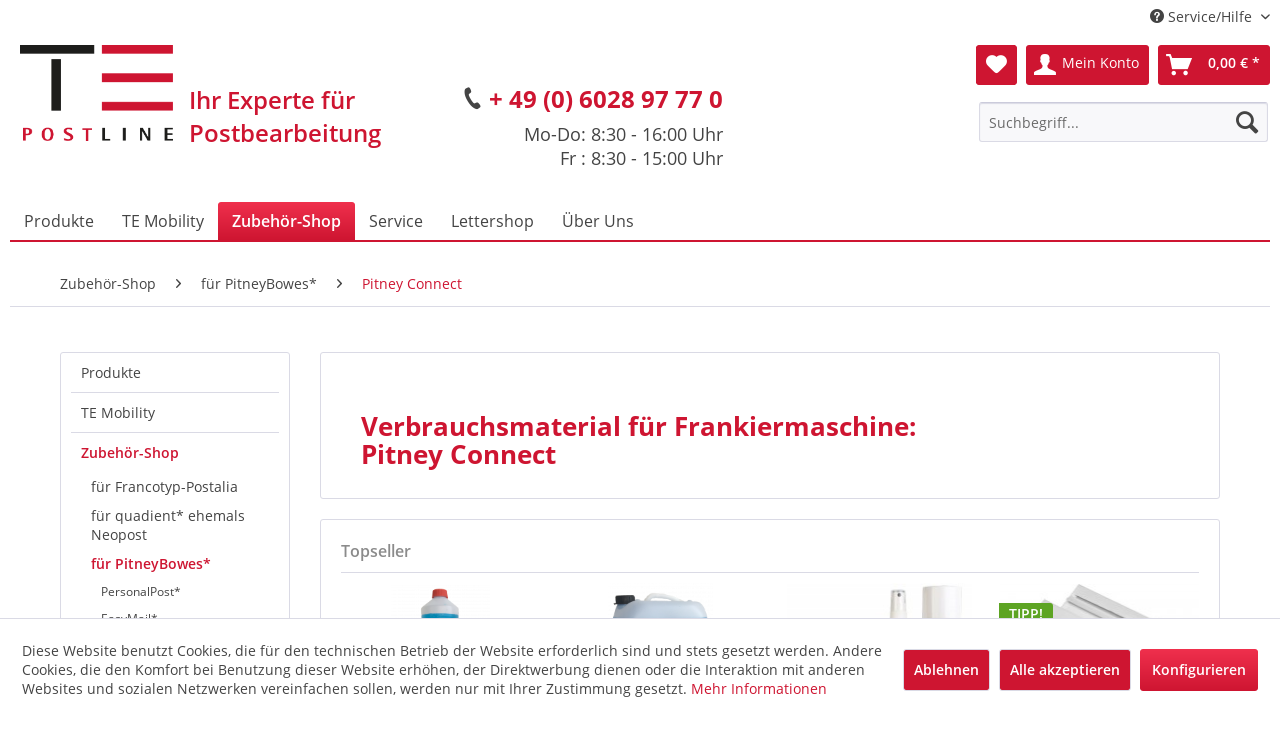

--- FILE ---
content_type: text/html; charset=UTF-8
request_url: https://www.te-postline.de/zubehoer-shop/fuer-pitneybowes/pitney-connect/
body_size: 14328
content:
<!DOCTYPE html> <html class="no-js" lang="de" itemscope="itemscope" itemtype="https://schema.org/WebPage"> <head> <meta charset="utf-8"> <meta name="author" content="" /> <meta name="robots" content="index,follow" /> <meta name="revisit-after" content="15 days" /> <meta name="keywords" content="" /> <meta name="description" content="Verbrauchsmaterial für Frankiermaschine: Pitney Connect" /> <meta property="og:type" content="product.group" /> <meta property="og:site_name" content="TE Postline GmbH" /> <meta property="og:title" content="Pitney Connect" /> <meta property="og:description" content=" Verbrauchsmaterial für Frankiermaschine : Pitney Connect " /> <meta name="twitter:card" content="product" /> <meta name="twitter:site" content="TE Postline GmbH" /> <meta name="twitter:title" content="Pitney Connect" /> <meta name="twitter:description" content=" Verbrauchsmaterial für Frankiermaschine : Pitney Connect " /> <meta property="og:image" content="https://www.te-postline.de/media/image/ca/c7/c2/TE-Postline-Logo-o-HInterg.png" /> <meta name="twitter:image" content="https://www.te-postline.de/media/image/ca/c7/c2/TE-Postline-Logo-o-HInterg.png" /> <meta itemprop="copyrightHolder" content="TE Postline GmbH" /> <meta itemprop="copyrightYear" content="2014" /> <meta itemprop="isFamilyFriendly" content="True" /> <meta itemprop="image" content="https://www.te-postline.de/media/image/ca/c7/c2/TE-Postline-Logo-o-HInterg.png" /> <meta name="viewport" content="width=device-width, initial-scale=1.0"> <meta name="mobile-web-app-capable" content="yes"> <meta name="apple-mobile-web-app-title" content="TE Postline GmbH"> <meta name="apple-mobile-web-app-capable" content="yes"> <meta name="apple-mobile-web-app-status-bar-style" content="default"> <link rel="apple-touch-icon-precomposed" href="https://www.te-postline.de/media/image/95/39/74/apple-icon-180x180.png"> <link rel="shortcut icon" href="https://www.te-postline.de/media/unknown/d9/0c/f4/favicon.ico"> <meta name="msapplication-navbutton-color" content="#CE1531" /> <meta name="application-name" content="TE Postline GmbH" /> <meta name="msapplication-starturl" content="https://www.te-postline.de/" /> <meta name="msapplication-window" content="width=1024;height=768" /> <meta name="msapplication-TileImage" content="https://www.te-postline.de/media/image/e1/97/b8/ms-icon-150x150.png"> <meta name="msapplication-TileColor" content="#CE1531"> <meta name="theme-color" content="#CE1531" /> <link rel="canonical" href="https://www.te-postline.de/zubehoer-shop/fuer-pitneybowes/pitney-connect/"/> <title itemprop="name">Pitney Connect | für PitneyBowes* | Zubehör-Shop | TE Postline GmbH</title> <link href="/web/cache/1767952350_b8d51513e07897c06888f091ce434ada.css" media="all" rel="stylesheet" type="text/css" /> <link type="text/css" media="all" rel="stylesheet" href="/engine/Shopware/Plugins/Community/Frontend/sKUZOPreisAufAnfrage/view/frontend/_resources/styles/PreisAufAnfrage.css" />  <script>(function(w,d,s,l,i){w[l]=w[l]||[];w[l].push({'gtm.start':
new Date().getTime(),event:'gtm.js'});var f=d.getElementsByTagName(s)[0],
j=d.createElement(s),dl=l!='dataLayer'?'&l='+l:'';j.async=true;j.src=
'https://www.googletagmanager.com/gtm.js?id='+i+dl;f.parentNode.insertBefore(j,f);
})(window,document,'script','dataLayer','GTM-TSBDR64');</script>  </head> <body class="is--ctl-listing is--act-index" >  <noscript><iframe src="https://www.googletagmanager.com/ns.html?id=GTM-TSBDR64" height="0" width="0" style="display:none;visibility:hidden"></iframe></noscript>  <div class="page-wrap"> <noscript class="noscript-main"> <div class="alert is--warning"> <div class="alert--icon"> <i class="icon--element icon--warning"></i> </div> <div class="alert--content"> Um TE&#x20;Postline&#x20;GmbH in vollem Umfang nutzen zu k&ouml;nnen, empfehlen wir Ihnen Javascript in Ihrem Browser zu aktiveren. </div> </div> </noscript> <header class="header-main"> <div class="top-bar"> <div class="container block-group"> <nav class="top-bar--navigation block" role="menubar">   <div class="navigation--entry entry--service has--drop-down" role="menuitem" aria-haspopup="true" data-drop-down-menu="true"> <i class="icon--service"></i> Service/Hilfe <ul class="service--list is--rounded" role="menu"> <li class="service--entry" role="menuitem"> <a class="service--link" href="https://www.te-postline.de/kontaktformular" title="Kontakt" target="_blank"> Kontakt </a> </li> <li class="service--entry" role="menuitem"> <a class="service--link" href="http://www.te-postline.de/service/informationen/infofilme/" title="Infofilme" > Infofilme </a> </li> <li class="service--entry" role="menuitem"> <a class="service--link" href="https://www.te-postline.de/reparaturmeldung" title="Reparaturmeldung" target="_self"> Reparaturmeldung </a> </li> <li class="service--entry" role="menuitem"> <a class="service--link" href="https://www.te-postline.de/versandkosten" title="Versandkosten" target="_parent"> Versandkosten </a> </li> <li class="service--entry" role="menuitem"> <a class="service--link" href="https://www.te-postline.de/agb" title="AGB" target="_parent"> AGB </a> </li> <li class="service--entry" role="menuitem"> <a class="service--link" href="https://www.te-postline.de/impressum" title="Impressum" > Impressum </a> </li> </ul> </div> </nav> </div> </div> <div class="container header--navigation"> <div class="logo-main block-group" role="banner"> <div class="logo--shop block"> <a class="logo--link" href="https://www.te-postline.de/" title="TE Postline GmbH - zur Startseite wechseln"> <picture> <source srcset="https://www.te-postline.de/media/image/ca/c7/c2/TE-Postline-Logo-o-HInterg.png" media="(min-width: 78.75em)"> <source srcset="https://www.te-postline.de/media/image/ca/c7/c2/TE-Postline-Logo-o-HInterg.png" media="(min-width: 64em)"> <source srcset="https://www.te-postline.de/media/image/ca/c7/c2/TE-Postline-Logo-o-HInterg.png" media="(min-width: 48em)"> <img srcset="https://www.te-postline.de/media/image/ca/c7/c2/TE-Postline-Logo-o-HInterg.png" alt="TE Postline GmbH - zur Startseite wechseln" /> </picture> </a> </div> <div class="te-postline-supportheader"> <i class="icon--phone"></i> <div class="marked"><a href="tel:+49602897770">+ 49 (0) 6028 97 77 0</a></div><br /> Mo-Do: 8:30 - 16:00 Uhr<br /> Fr : 8:30 - 15:00 Uhr </div> </div> <nav class="shop--navigation block-group"> <ul class="navigation--list block-group" role="menubar"> <li class="navigation--entry entry--menu-left" role="menuitem"> <a class="entry--link entry--trigger btn is--icon-left" href="#offcanvas--left" data-offcanvas="true" data-offCanvasSelector=".sidebar-main" aria-label="Menü"> <i class="icon--menu"></i> Menü </a> </li> <li class="navigation--entry entry--search" role="menuitem" data-search="true" aria-haspopup="true" data-minLength="3"> <a class="btn entry--link entry--trigger" href="#show-hide--search" title="Suche anzeigen / schließen" aria-label="Suche anzeigen / schließen"> <i class="icon--search"></i> <span class="search--display">Suchen</span> </a> <form action="/search" method="get" class="main-search--form"> <input type="search" name="sSearch" aria-label="Suchbegriff..." class="main-search--field" autocomplete="off" autocapitalize="off" placeholder="Suchbegriff..." maxlength="30" /> <button type="submit" class="main-search--button" aria-label="Suchen"> <i class="icon--search"></i> <span class="main-search--text">Suchen</span> </button> <div class="form--ajax-loader">&nbsp;</div> </form> <div class="main-search--results"></div> </li>  <li class="navigation--entry entry--notepad" role="menuitem"> <a href="https://www.te-postline.de/note" title="Merkzettel" aria-label="Merkzettel" class="btn"> <i class="icon--heart"></i> </a> </li> <li class="navigation--entry entry--account" role="menuitem" data-offcanvas="true" data-offCanvasSelector=".account--dropdown-navigation"> <a href="https://www.te-postline.de/account" title="Mein Konto" aria-label="Mein Konto" class="btn is--icon-left entry--link account--link"> <i class="icon--account"></i> <span class="account--display"> Mein Konto </span> </a> </li> <li class="navigation--entry entry--cart" role="menuitem"> <a class="btn is--icon-left cart--link" href="https://www.te-postline.de/checkout/cart" title="Warenkorb" aria-label="Warenkorb"> <span class="cart--display"> Warenkorb </span> <span class="badge is--primary is--minimal cart--quantity is--hidden">0</span> <i class="icon--basket"></i> <span class="cart--amount"> 0,00&nbsp;&euro; * </span> </a> <div class="ajax-loader">&nbsp;</div> </li>  </ul> </nav> <div class="container--ajax-cart" data-collapse-cart="true" data-displayMode="offcanvas"></div> </div> </header> <nav class="navigation-main"> <div class="container" data-menu-scroller="true" data-listSelector=".navigation--list.container" data-viewPortSelector=".navigation--list-wrapper"> <div class="navigation--list-wrapper"> <ul class="navigation--list container" role="menubar" itemscope="itemscope" itemtype="https://schema.org/SiteNavigationElement"> <li class="navigation--entry" role="menuitem"><a class="navigation--link" href="https://www.te-postline.de/produkte/" title="Produkte" aria-label="Produkte" itemprop="url"><span itemprop="name">Produkte</span></a></li><li class="navigation--entry" role="menuitem"><a class="navigation--link" href="https://www.te-postline.de/te-mobility/" title="TE Mobility" aria-label="TE Mobility" itemprop="url"><span itemprop="name">TE Mobility</span></a></li><li class="navigation--entry is--active" role="menuitem"><a class="navigation--link is--active" href="https://www.te-postline.de/zubehoer-shop/" title="Zubehör-Shop" aria-label="Zubehör-Shop" itemprop="url"><span itemprop="name">Zubehör-Shop</span></a></li><li class="navigation--entry" role="menuitem"><a class="navigation--link" href="http://www.te-postline.de/service/kundendienst/wartungreparatur/" title="Service" aria-label="Service" itemprop="url" target="_parent"><span itemprop="name">Service</span></a></li><li class="navigation--entry" role="menuitem"><a class="navigation--link" href="https://www.te-postline.de/lettershop/" title="Lettershop" aria-label="Lettershop" itemprop="url"><span itemprop="name">Lettershop</span></a></li><li class="navigation--entry" role="menuitem"><a class="navigation--link" href="http://www.te-postline.de/ueber-uns/unternehmen/" title="Über Uns" aria-label="Über Uns" itemprop="url" target="_parent"><span itemprop="name">Über Uns</span></a></li> </ul> </div> </div> </nav> <section class=" content-main container block-group"> <nav class="content--breadcrumb block"> <ul class="breadcrumb--list" role="menu" itemscope itemtype="https://schema.org/BreadcrumbList"> <li role="menuitem" class="breadcrumb--entry" itemprop="itemListElement" itemscope itemtype="https://schema.org/ListItem"> <a class="breadcrumb--link" href="https://www.te-postline.de/zubehoer-shop/" title="Zubehör-Shop" itemprop="item"> <link itemprop="url" href="https://www.te-postline.de/zubehoer-shop/" /> <span class="breadcrumb--title" itemprop="name">Zubehör-Shop</span> </a> <meta itemprop="position" content="0" /> </li> <li role="none" class="breadcrumb--separator"> <i class="icon--arrow-right"></i> </li> <li role="menuitem" class="breadcrumb--entry" itemprop="itemListElement" itemscope itemtype="https://schema.org/ListItem"> <a class="breadcrumb--link" href="https://www.te-postline.de/zubehoer-shop/fuer-pitneybowes/" title="für PitneyBowes*" itemprop="item"> <link itemprop="url" href="https://www.te-postline.de/zubehoer-shop/fuer-pitneybowes/" /> <span class="breadcrumb--title" itemprop="name">für PitneyBowes*</span> </a> <meta itemprop="position" content="1" /> </li> <li role="none" class="breadcrumb--separator"> <i class="icon--arrow-right"></i> </li> <li role="menuitem" class="breadcrumb--entry is--active" itemprop="itemListElement" itemscope itemtype="https://schema.org/ListItem"> <a class="breadcrumb--link" href="https://www.te-postline.de/zubehoer-shop/fuer-pitneybowes/pitney-connect/" title="Pitney Connect" itemprop="item"> <link itemprop="url" href="https://www.te-postline.de/zubehoer-shop/fuer-pitneybowes/pitney-connect/" /> <span class="breadcrumb--title" itemprop="name">Pitney Connect</span> </a> <meta itemprop="position" content="2" /> </li> </ul> </nav> <div class="content-main--inner"> <div id='cookie-consent' class='off-canvas is--left block-transition' data-cookie-consent-manager='true'> <div class='cookie-consent--header cookie-consent--close'> Cookie-Einstellungen <i class="icon--arrow-right"></i> </div> <div class='cookie-consent--description'> Diese Website benutzt Cookies, die für den technischen Betrieb der Website erforderlich sind und stets gesetzt werden. Andere Cookies, die den Komfort bei Benutzung dieser Website erhöhen, der Direktwerbung dienen oder die Interaktion mit anderen Websites und sozialen Netzwerken vereinfachen sollen, werden nur mit Ihrer Zustimmung gesetzt. </div> <div class='cookie-consent--configuration'> <div class='cookie-consent--configuration-header'> <div class='cookie-consent--configuration-header-text'>Konfiguration</div> </div> <div class='cookie-consent--configuration-main'> <div class='cookie-consent--group'> <input type="hidden" class="cookie-consent--group-name" value="technical" /> <label class="cookie-consent--group-state cookie-consent--state-input cookie-consent--required"> <input type="checkbox" name="technical-state" class="cookie-consent--group-state-input" disabled="disabled" checked="checked"/> <span class="cookie-consent--state-input-element"></span> </label> <div class='cookie-consent--group-title' data-collapse-panel='true' data-contentSiblingSelector=".cookie-consent--group-container"> <div class="cookie-consent--group-title-label cookie-consent--state-label"> Technisch erforderlich </div> <span class="cookie-consent--group-arrow is-icon--right"> <i class="icon--arrow-right"></i> </span> </div> <div class='cookie-consent--group-container'> <div class='cookie-consent--group-description'> Diese Cookies sind für die Grundfunktionen des Shops notwendig. </div> <div class='cookie-consent--cookies-container'> <div class='cookie-consent--cookie'> <input type="hidden" class="cookie-consent--cookie-name" value="cookieDeclined" /> <label class="cookie-consent--cookie-state cookie-consent--state-input cookie-consent--required"> <input type="checkbox" name="cookieDeclined-state" class="cookie-consent--cookie-state-input" disabled="disabled" checked="checked" /> <span class="cookie-consent--state-input-element"></span> </label> <div class='cookie--label cookie-consent--state-label'> "Alle Cookies ablehnen" Cookie </div> </div> <div class='cookie-consent--cookie'> <input type="hidden" class="cookie-consent--cookie-name" value="allowCookie" /> <label class="cookie-consent--cookie-state cookie-consent--state-input cookie-consent--required"> <input type="checkbox" name="allowCookie-state" class="cookie-consent--cookie-state-input" disabled="disabled" checked="checked" /> <span class="cookie-consent--state-input-element"></span> </label> <div class='cookie--label cookie-consent--state-label'> "Alle Cookies annehmen" Cookie </div> </div> <div class='cookie-consent--cookie'> <input type="hidden" class="cookie-consent--cookie-name" value="shop" /> <label class="cookie-consent--cookie-state cookie-consent--state-input cookie-consent--required"> <input type="checkbox" name="shop-state" class="cookie-consent--cookie-state-input" disabled="disabled" checked="checked" /> <span class="cookie-consent--state-input-element"></span> </label> <div class='cookie--label cookie-consent--state-label'> Ausgewählter Shop </div> </div> <div class='cookie-consent--cookie'> <input type="hidden" class="cookie-consent--cookie-name" value="csrf_token" /> <label class="cookie-consent--cookie-state cookie-consent--state-input cookie-consent--required"> <input type="checkbox" name="csrf_token-state" class="cookie-consent--cookie-state-input" disabled="disabled" checked="checked" /> <span class="cookie-consent--state-input-element"></span> </label> <div class='cookie--label cookie-consent--state-label'> CSRF-Token </div> </div> <div class='cookie-consent--cookie'> <input type="hidden" class="cookie-consent--cookie-name" value="cookiePreferences" /> <label class="cookie-consent--cookie-state cookie-consent--state-input cookie-consent--required"> <input type="checkbox" name="cookiePreferences-state" class="cookie-consent--cookie-state-input" disabled="disabled" checked="checked" /> <span class="cookie-consent--state-input-element"></span> </label> <div class='cookie--label cookie-consent--state-label'> Cookie-Einstellungen </div> </div> <div class='cookie-consent--cookie'> <input type="hidden" class="cookie-consent--cookie-name" value="x-cache-context-hash" /> <label class="cookie-consent--cookie-state cookie-consent--state-input cookie-consent--required"> <input type="checkbox" name="x-cache-context-hash-state" class="cookie-consent--cookie-state-input" disabled="disabled" checked="checked" /> <span class="cookie-consent--state-input-element"></span> </label> <div class='cookie--label cookie-consent--state-label'> Individuelle Preise </div> </div> <div class='cookie-consent--cookie'> <input type="hidden" class="cookie-consent--cookie-name" value="nocache" /> <label class="cookie-consent--cookie-state cookie-consent--state-input cookie-consent--required"> <input type="checkbox" name="nocache-state" class="cookie-consent--cookie-state-input" disabled="disabled" checked="checked" /> <span class="cookie-consent--state-input-element"></span> </label> <div class='cookie--label cookie-consent--state-label'> Kundenspezifisches Caching </div> </div> <div class='cookie-consent--cookie'> <input type="hidden" class="cookie-consent--cookie-name" value="session" /> <label class="cookie-consent--cookie-state cookie-consent--state-input cookie-consent--required"> <input type="checkbox" name="session-state" class="cookie-consent--cookie-state-input" disabled="disabled" checked="checked" /> <span class="cookie-consent--state-input-element"></span> </label> <div class='cookie--label cookie-consent--state-label'> Session </div> </div> <div class='cookie-consent--cookie'> <input type="hidden" class="cookie-consent--cookie-name" value="currency" /> <label class="cookie-consent--cookie-state cookie-consent--state-input cookie-consent--required"> <input type="checkbox" name="currency-state" class="cookie-consent--cookie-state-input" disabled="disabled" checked="checked" /> <span class="cookie-consent--state-input-element"></span> </label> <div class='cookie--label cookie-consent--state-label'> Währungswechsel </div> </div> </div> </div> </div> <div class='cookie-consent--group'> <input type="hidden" class="cookie-consent--group-name" value="comfort" /> <label class="cookie-consent--group-state cookie-consent--state-input"> <input type="checkbox" name="comfort-state" class="cookie-consent--group-state-input"/> <span class="cookie-consent--state-input-element"></span> </label> <div class='cookie-consent--group-title' data-collapse-panel='true' data-contentSiblingSelector=".cookie-consent--group-container"> <div class="cookie-consent--group-title-label cookie-consent--state-label"> Komfortfunktionen </div> <span class="cookie-consent--group-arrow is-icon--right"> <i class="icon--arrow-right"></i> </span> </div> <div class='cookie-consent--group-container'> <div class='cookie-consent--group-description'> Diese Cookies werden genutzt um das Einkaufserlebnis noch ansprechender zu gestalten, beispielsweise für die Wiedererkennung des Besuchers. </div> <div class='cookie-consent--cookies-container'> <div class='cookie-consent--cookie'> <input type="hidden" class="cookie-consent--cookie-name" value="sUniqueID" /> <label class="cookie-consent--cookie-state cookie-consent--state-input"> <input type="checkbox" name="sUniqueID-state" class="cookie-consent--cookie-state-input" /> <span class="cookie-consent--state-input-element"></span> </label> <div class='cookie--label cookie-consent--state-label'> Merkzettel </div> </div> </div> </div> </div> <div class='cookie-consent--group'> <input type="hidden" class="cookie-consent--group-name" value="statistics" /> <label class="cookie-consent--group-state cookie-consent--state-input"> <input type="checkbox" name="statistics-state" class="cookie-consent--group-state-input"/> <span class="cookie-consent--state-input-element"></span> </label> <div class='cookie-consent--group-title' data-collapse-panel='true' data-contentSiblingSelector=".cookie-consent--group-container"> <div class="cookie-consent--group-title-label cookie-consent--state-label"> Statistik & Tracking </div> <span class="cookie-consent--group-arrow is-icon--right"> <i class="icon--arrow-right"></i> </span> </div> <div class='cookie-consent--group-container'> <div class='cookie-consent--cookies-container'> <div class='cookie-consent--cookie'> <input type="hidden" class="cookie-consent--cookie-name" value="x-ua-device" /> <label class="cookie-consent--cookie-state cookie-consent--state-input"> <input type="checkbox" name="x-ua-device-state" class="cookie-consent--cookie-state-input" /> <span class="cookie-consent--state-input-element"></span> </label> <div class='cookie--label cookie-consent--state-label'> Endgeräteerkennung </div> </div> <div class='cookie-consent--cookie'> <input type="hidden" class="cookie-consent--cookie-name" value="partner" /> <label class="cookie-consent--cookie-state cookie-consent--state-input"> <input type="checkbox" name="partner-state" class="cookie-consent--cookie-state-input" /> <span class="cookie-consent--state-input-element"></span> </label> <div class='cookie--label cookie-consent--state-label'> Partnerprogramm </div> </div> </div> </div> </div> </div> </div> <div class="cookie-consent--save"> <input class="cookie-consent--save-button btn is--primary" type="button" value="Einstellungen speichern" /> </div> </div> <aside class="sidebar-main off-canvas"> <div class="navigation--smartphone"> <ul class="navigation--list "> <li class="navigation--entry entry--close-off-canvas"> <a href="#close-categories-menu" title="Menü schließen" class="navigation--link"> Menü schließen <i class="icon--arrow-right"></i> </a> </li> </ul> <div class="mobile--switches">   </div> </div> <div class="sidebar--categories-wrapper" data-subcategory-nav="true" data-mainCategoryId="3" data-categoryId="140" data-fetchUrl="/widgets/listing/getCategory/categoryId/140"> <div class="categories--headline navigation--headline"> Kategorien </div> <div class="sidebar--categories-navigation"> <ul class="sidebar--navigation categories--navigation navigation--list is--drop-down is--level0 is--rounded" role="menu"> <li class="navigation--entry has--sub-children" role="menuitem"> <a class="navigation--link link--go-forward" href="https://www.te-postline.de/produkte/" data-categoryId="8" data-fetchUrl="/widgets/listing/getCategory/categoryId/8" title="Produkte" > Produkte <span class="is--icon-right"> <i class="icon--arrow-right"></i> </span> </a> </li> <li class="navigation--entry has--sub-children" role="menuitem"> <a class="navigation--link link--go-forward" href="https://www.te-postline.de/te-mobility/" data-categoryId="476" data-fetchUrl="/widgets/listing/getCategory/categoryId/476" title="TE Mobility" > TE Mobility <span class="is--icon-right"> <i class="icon--arrow-right"></i> </span> </a> </li> <li class="navigation--entry is--active has--sub-categories has--sub-children" role="menuitem"> <a class="navigation--link is--active has--sub-categories link--go-forward" href="https://www.te-postline.de/zubehoer-shop/" data-categoryId="5" data-fetchUrl="/widgets/listing/getCategory/categoryId/5" title="Zubehör-Shop" > Zubehör-Shop <span class="is--icon-right"> <i class="icon--arrow-right"></i> </span> </a> <ul class="sidebar--navigation categories--navigation navigation--list is--level1 is--rounded" role="menu"> <li class="navigation--entry has--sub-children" role="menuitem"> <a class="navigation--link link--go-forward" href="https://www.te-postline.de/zubehoer-shop/fuer-francotyp-postalia/" data-categoryId="6" data-fetchUrl="/widgets/listing/getCategory/categoryId/6" title="für Francotyp-Postalia" > für Francotyp-Postalia <span class="is--icon-right"> <i class="icon--arrow-right"></i> </span> </a> </li> <li class="navigation--entry has--sub-children" role="menuitem"> <a class="navigation--link link--go-forward" href="https://www.te-postline.de/zubehoer-shop/fuer-quadient-ehemals-neopost/" data-categoryId="34" data-fetchUrl="/widgets/listing/getCategory/categoryId/34" title="für quadient* ehemals Neopost" > für quadient* ehemals Neopost <span class="is--icon-right"> <i class="icon--arrow-right"></i> </span> </a> </li> <li class="navigation--entry is--active has--sub-categories has--sub-children" role="menuitem"> <a class="navigation--link is--active has--sub-categories link--go-forward" href="https://www.te-postline.de/zubehoer-shop/fuer-pitneybowes/" data-categoryId="32" data-fetchUrl="/widgets/listing/getCategory/categoryId/32" title="für PitneyBowes*" > für PitneyBowes* <span class="is--icon-right"> <i class="icon--arrow-right"></i> </span> </a> <ul class="sidebar--navigation categories--navigation navigation--list is--level2 navigation--level-high is--rounded" role="menu"> <li class="navigation--entry" role="menuitem"> <a class="navigation--link" href="https://www.te-postline.de/zubehoer-shop/fuer-pitneybowes/personalpost/" data-categoryId="240" data-fetchUrl="/widgets/listing/getCategory/categoryId/240" title="PersonalPost*" > PersonalPost* </a> </li> <li class="navigation--entry" role="menuitem"> <a class="navigation--link" href="https://www.te-postline.de/zubehoer-shop/fuer-pitneybowes/easymail/" data-categoryId="241" data-fetchUrl="/widgets/listing/getCategory/categoryId/241" title="EasyMail*" > EasyMail* </a> </li> <li class="navigation--entry" role="menuitem"> <a class="navigation--link" href="https://www.te-postline.de/zubehoer-shop/fuer-pitneybowes/dm-50-i-65-i/" data-categoryId="21" data-fetchUrl="/widgets/listing/getCategory/categoryId/21" title="DM 50(i)* - 65(i)*" > DM 50(i)* - 65(i)* </a> </li> <li class="navigation--entry" role="menuitem"> <a class="navigation--link" href="https://www.te-postline.de/zubehoer-shop/fuer-pitneybowes/dm-100-220i/" data-categoryId="51" data-fetchUrl="/widgets/listing/getCategory/categoryId/51" title="DM 100* - 220i*" > DM 100* - 220i* </a> </li> <li class="navigation--entry" role="menuitem"> <a class="navigation--link" href="https://www.te-postline.de/zubehoer-shop/fuer-pitneybowes/dm-200-serie/" data-categoryId="52" data-fetchUrl="/widgets/listing/getCategory/categoryId/52" title="DM 200 Serie*" > DM 200 Serie* </a> </li> <li class="navigation--entry" role="menuitem"> <a class="navigation--link" href="https://www.te-postline.de/zubehoer-shop/fuer-pitneybowes/dm-300c-400c-425c-400-500/" data-categoryId="53" data-fetchUrl="/widgets/listing/getCategory/categoryId/53" title="DM 300C* / 400C* / 425C* / 400* / 500*" > DM 300C* / 400C* / 425C* / 400* / 500* </a> </li> <li class="navigation--entry" role="menuitem"> <a class="navigation--link" href="https://www.te-postline.de/zubehoer-shop/fuer-pitneybowes/dm-800-1000/" data-categoryId="55" data-fetchUrl="/widgets/listing/getCategory/categoryId/55" title="DM 800* - 1000*" > DM 800* - 1000* </a> </li> <li class="navigation--entry is--active" role="menuitem"> <a class="navigation--link is--active" href="https://www.te-postline.de/zubehoer-shop/fuer-pitneybowes/pitney-connect/" data-categoryId="140" data-fetchUrl="/widgets/listing/getCategory/categoryId/140" title="Pitney Connect" > Pitney Connect </a> </li> </ul> </li> <li class="navigation--entry has--sub-children" role="menuitem"> <a class="navigation--link link--go-forward" href="https://www.te-postline.de/zubehoer-shop/fuer-frama/" data-categoryId="36" data-fetchUrl="/widgets/listing/getCategory/categoryId/36" title="für Frama*" > für Frama* <span class="is--icon-right"> <i class="icon--arrow-right"></i> </span> </a> </li> <li class="navigation--entry has--sub-children" role="menuitem"> <a class="navigation--link link--go-forward" href="https://www.te-postline.de/zubehoer-shop/fuer-kuvertiermaschinen/" data-categoryId="131" data-fetchUrl="/widgets/listing/getCategory/categoryId/131" title="für Kuvertiermaschinen" > für Kuvertiermaschinen <span class="is--icon-right"> <i class="icon--arrow-right"></i> </span> </a> </li> <li class="navigation--entry has--sub-children" role="menuitem"> <a class="navigation--link link--go-forward" href="https://www.te-postline.de/zubehoer-shop/fuer-risographen/" data-categoryId="39" data-fetchUrl="/widgets/listing/getCategory/categoryId/39" title="für Risographen" > für Risographen <span class="is--icon-right"> <i class="icon--arrow-right"></i> </span> </a> </li> <li class="navigation--entry has--sub-children" role="menuitem"> <a class="navigation--link link--go-forward" href="https://www.te-postline.de/zubehoer-shop/fuer-tintenstrahldrucker/" data-categoryId="37" data-fetchUrl="/widgets/listing/getCategory/categoryId/37" title="für Tintenstrahldrucker" > für Tintenstrahldrucker <span class="is--icon-right"> <i class="icon--arrow-right"></i> </span> </a> </li> <li class="navigation--entry" role="menuitem"> <a class="navigation--link" href="https://www.te-postline.de/zubehoer-shop/fuer-kartendrucker/" data-categoryId="202" data-fetchUrl="/widgets/listing/getCategory/categoryId/202" title="für Kartendrucker" > für Kartendrucker </a> </li> <li class="navigation--entry has--sub-children" role="menuitem"> <a class="navigation--link link--go-forward" href="https://www.te-postline.de/zubehoer-shop/fuer-direktadressierer/" data-categoryId="38" data-fetchUrl="/widgets/listing/getCategory/categoryId/38" title="für Direktadressierer" > für Direktadressierer <span class="is--icon-right"> <i class="icon--arrow-right"></i> </span> </a> </li> <li class="navigation--entry" role="menuitem"> <a class="navigation--link" href="https://www.te-postline.de/zubehoer-shop/fuer-briefoeffner/" data-categoryId="239" data-fetchUrl="/widgets/listing/getCategory/categoryId/239" title="für Brieföffner" > für Brieföffner </a> </li> <li class="navigation--entry" role="menuitem"> <a class="navigation--link" href="https://www.te-postline.de/zubehoer-shop/fuer-poststellenwaegen/" data-categoryId="148" data-fetchUrl="/widgets/listing/getCategory/categoryId/148" title="für Poststellenwägen" > für Poststellenwägen </a> </li> <li class="navigation--entry" role="menuitem"> <a class="navigation--link" href="https://www.te-postline.de/zubehoer-shop/luftfilter-fuer-laserdrucker/" data-categoryId="203" data-fetchUrl="/widgets/listing/getCategory/categoryId/203" title="Luftfilter für Laserdrucker" > Luftfilter für Laserdrucker </a> </li> <li class="navigation--entry" role="menuitem"> <a class="navigation--link" href="https://www.te-postline.de/zubehoer-shop/reiniger-pflege/" data-categoryId="204" data-fetchUrl="/widgets/listing/getCategory/categoryId/204" title="Reiniger &amp; Pflege" > Reiniger & Pflege </a> </li> <li class="navigation--entry" role="menuitem"> <a class="navigation--link" href="https://www.te-postline.de/zubehoer-shop/schliessfluessigkeit/" data-categoryId="466" data-fetchUrl="/widgets/listing/getCategory/categoryId/466" title="Schließflüssigkeit" > Schließflüssigkeit </a> </li> <li class="navigation--entry" role="menuitem"> <a class="navigation--link" href="https://www.te-postline.de/zubehoer-shop/frankieretiketten/" data-categoryId="246" data-fetchUrl="/widgets/listing/getCategory/categoryId/246" title="Frankieretiketten" > Frankieretiketten </a> </li> <li class="navigation--entry" role="menuitem"> <a class="navigation--link" href="https://www.te-postline.de/zubehoer-shop/briefumschlaege-kuvertierhuellen/" data-categoryId="41" data-fetchUrl="/widgets/listing/getCategory/categoryId/41" title="Briefumschläge &amp; Kuvertierhüllen" > Briefumschläge & Kuvertierhüllen </a> </li> <li class="navigation--entry" role="menuitem"> <a class="navigation--link" href="https://www.te-postline.de/zubehoer-shop/papier/" data-categoryId="43" data-fetchUrl="/widgets/listing/getCategory/categoryId/43" title="Papier" > Papier </a> </li> <li class="navigation--entry" role="menuitem"> <a class="navigation--link" href="https://www.te-postline.de/zubehoer-shop/fuer-luftreiniger/" data-categoryId="464" data-fetchUrl="/widgets/listing/getCategory/categoryId/464" title="für Luftreiniger" > für Luftreiniger </a> </li> <li class="navigation--entry" role="menuitem"> <a class="navigation--link" href="https://www.te-postline.de/zubehoer-shop/hygieneschild-trennwand/" data-categoryId="327" data-fetchUrl="/widgets/listing/getCategory/categoryId/327" title="Hygieneschild Trennwand" > Hygieneschild Trennwand </a> </li> <li class="navigation--entry" role="menuitem"> <a class="navigation--link" href="https://www.te-postline.de/zubehoer-shop/lettershop/" data-categoryId="254" data-fetchUrl="/widgets/listing/getCategory/categoryId/254" title="Lettershop" > Lettershop </a> </li> </ul> </li> <li class="navigation--entry has--sub-children" role="menuitem"> <a class="navigation--link link--go-forward" href="http://www.te-postline.de/service/kundendienst/wartungreparatur/" data-categoryId="29" data-fetchUrl="/widgets/listing/getCategory/categoryId/29" title="Service" target="_parent"> Service <span class="is--icon-right"> <i class="icon--arrow-right"></i> </span> </a> </li> <li class="navigation--entry has--sub-children" role="menuitem"> <a class="navigation--link link--go-forward" href="https://www.te-postline.de/lettershop/" data-categoryId="23" data-fetchUrl="/widgets/listing/getCategory/categoryId/23" title="Lettershop" > Lettershop <span class="is--icon-right"> <i class="icon--arrow-right"></i> </span> </a> </li> <li class="navigation--entry has--sub-children" role="menuitem"> <a class="navigation--link link--go-forward" href="http://www.te-postline.de/ueber-uns/unternehmen/" data-categoryId="172" data-fetchUrl="/widgets/listing/getCategory/categoryId/172" title="Über Uns" target="_parent"> Über Uns <span class="is--icon-right"> <i class="icon--arrow-right"></i> </span> </a> </li> </ul> </div> <div class="shop-sites--container is--rounded"> <div class="shop-sites--headline navigation--headline"> Informationen </div> <ul class="shop-sites--navigation sidebar--navigation navigation--list is--drop-down is--level0" role="menu"> <li class="navigation--entry" role="menuitem"> <a class="navigation--link" href="https://www.te-postline.de/kontaktformular" title="Kontakt" data-categoryId="68" data-fetchUrl="/widgets/listing/getCustomPage/pageId/68" target="_blank"> Kontakt </a> </li> <li class="navigation--entry" role="menuitem"> <a class="navigation--link" href="http://www.te-postline.de/service/informationen/infofilme/" title="Infofilme" data-categoryId="50" data-fetchUrl="/widgets/listing/getCustomPage/pageId/50" > Infofilme </a> </li> <li class="navigation--entry" role="menuitem"> <a class="navigation--link" href="https://www.te-postline.de/reparaturmeldung" title="Reparaturmeldung" data-categoryId="39" data-fetchUrl="/widgets/listing/getCustomPage/pageId/39" target="_self"> Reparaturmeldung </a> </li> <li class="navigation--entry" role="menuitem"> <a class="navigation--link" href="https://www.te-postline.de/versandkosten" title="Versandkosten" data-categoryId="6" data-fetchUrl="/widgets/listing/getCustomPage/pageId/6" target="_parent"> Versandkosten </a> </li> <li class="navigation--entry" role="menuitem"> <a class="navigation--link" href="https://www.te-postline.de/agb" title="AGB" data-categoryId="4" data-fetchUrl="/widgets/listing/getCustomPage/pageId/4" target="_parent"> AGB </a> </li> <li class="navigation--entry" role="menuitem"> <a class="navigation--link" href="https://www.te-postline.de/impressum" title="Impressum" data-categoryId="3" data-fetchUrl="/widgets/listing/getCustomPage/pageId/3" > Impressum </a> </li> </ul> </div> </div> </aside> <div class="content--wrapper"> <div class="content listing--content"> <div class="hero-unit category--teaser panel has--border is--rounded"> <div class="hero--text panel--body is--wide"> <div class="teaser--text-long"> <h1><span style="color: #ce1531;"><strong>Verbrauchsmaterial für <span style="color: #ce1531;"><strong>Frankiermaschine</strong></span>: </strong></span><br><span style="color: #ce1531;"><strong>Pitney Connect<br></strong></span></h1> </div> <div class="teaser--text-short is--hidden"> Verbrauchsmaterial für Frankiermaschine : Pitney Connect <a href="#" title="mehr erfahren" class="text--offcanvas-link"> mehr erfahren &raquo; </a> </div> <div class="teaser--text-offcanvas is--hidden"> <a href="#" title="Fenster schließen" class="close--off-canvas"> <i class="icon--arrow-left"></i> Fenster schließen </a> <div class="offcanvas--content"> <div class="content--title"></div> <h1><span style="color: #ce1531;"><strong>Verbrauchsmaterial für <span style="color: #ce1531;"><strong>Frankiermaschine</strong></span>: </strong></span><br><span style="color: #ce1531;"><strong>Pitney Connect<br></strong></span></h1> </div> </div> </div> </div>  <div class="topseller panel has--border is--rounded"> <div class="topseller--title panel--title is--underline"> Topseller </div> <div class="product-slider topseller--content panel--body" data-product-slider="true"> <div class="product-slider--container"> <div class="product-slider--item"> <div class="product--box box--slider" data-page-index="" data-ordernumber="506" data-category-id=""> <div class="box--content is--rounded"> <div class="product--badges"> </div> <div class="product--info"> <a href="https://www.te-postline.de/zubehoer-shop/fuer-kuvertiermaschinen/reinigung-zubehoer/1189/schliessfluessigkeit-te-seal-1-liter" title="Schließflüssigkeit TE SEAL 1 Liter" class="product--image" > <span class="image--element"> <span class="image--media"> <img srcset="https://www.te-postline.de/media/image/0c/05/34/TE_IMG_8495_Seal_200x200.png" alt="Schließflüssigkeit TE SEAL 1 Liter" data-extension="png" title="Schließflüssigkeit TE SEAL 1 Liter" /> </span> </span> </a> <a href="https://www.te-postline.de/zubehoer-shop/fuer-kuvertiermaschinen/reinigung-zubehoer/1189/schliessfluessigkeit-te-seal-1-liter" class="product--title" title="Schließflüssigkeit TE SEAL 1 Liter"> Schließflüssigkeit TE SEAL 1 Liter </a> <div class="product--price-info"> <div class="price--unit" title="Inhalt 1 Liter"> <span class="price--label label--purchase-unit is--bold is--nowrap"> Inhalt </span> <span class="is--nowrap"> 1 Liter </span> </div> <div class="product--price"> <span class="price--default is--nowrap"> ab 11,90&nbsp;&euro; * </span> </div> </div> </div> </div> </div> </div> <div class="product-slider--item"> <div class="product--box box--slider" data-page-index="" data-ordernumber="506-10L" data-category-id=""> <div class="box--content is--rounded"> <div class="product--badges"> </div> <div class="product--info"> <a href="https://www.te-postline.de/zubehoer-shop/fuer-kuvertiermaschinen/reinigung-zubehoer/1495/schliessfluessigkeit-te-seal-10-liter" title="Schließflüssigkeit TE SEAL 10 Liter" class="product--image" > <span class="image--element"> <span class="image--media"> <img srcset="https://www.te-postline.de/media/image/05/8d/86/TE_IMG_8589_TE_Seal_10Liter_200x200.png" alt="Schließflüssigkeit TE SEAL 10 Liter" data-extension="png" title="Schließflüssigkeit TE SEAL 10 Liter" /> </span> </span> </a> <a href="https://www.te-postline.de/zubehoer-shop/fuer-kuvertiermaschinen/reinigung-zubehoer/1495/schliessfluessigkeit-te-seal-10-liter" class="product--title" title="Schließflüssigkeit TE SEAL 10 Liter"> Schließflüssigkeit TE SEAL 10 Liter </a> <div class="product--price-info"> <div class="price--unit" title="Inhalt 10 Liter"> <span class="price--label label--purchase-unit is--bold is--nowrap"> Inhalt </span> <span class="is--nowrap"> 10 Liter </span> </div> <div class="product--price"> <span class="price--default is--nowrap"> ab 69,00&nbsp;&euro; * </span> </div> </div> </div> </div> </div> </div> <div class="product-slider--item"> <div class="product--box box--slider" data-page-index="" data-ordernumber="42-713149" data-category-id=""> <div class="box--content is--rounded"> <div class="product--badges"> </div> <div class="product--info"> <a href="https://www.te-postline.de/zubehoer-shop/fuer-francotyp-postalia/optimail-30-optimail-t1000/8/reinigungs-und-pflegeset" title="Reinigungs- und Pflegeset" class="product--image" > <span class="image--element"> <span class="image--media"> <img srcset="https://www.te-postline.de/media/image/3c/04/78/000013647300_Reinigungsset_200x200.jpg" alt="Reinigungs- und Pflegeset" data-extension="jpg" title="Reinigungs- und Pflegeset" /> </span> </span> </a> <a href="https://www.te-postline.de/zubehoer-shop/fuer-francotyp-postalia/optimail-30-optimail-t1000/8/reinigungs-und-pflegeset" class="product--title" title="Reinigungs- und Pflegeset"> Reinigungs- und Pflegeset </a> <div class="product--price-info"> <div class="price--unit" title="Inhalt 1 Paket(e)"> <span class="price--label label--purchase-unit is--bold is--nowrap"> Inhalt </span> <span class="is--nowrap"> 1 Paket(e) </span> </div> <div class="product--price"> <span class="price--default is--nowrap"> ab 36,20&nbsp;&euro; * </span> </div> </div> </div> </div> </div> </div> <div class="product-slider--item"> <div class="product--box box--slider" data-page-index="" data-ordernumber="451" data-category-id=""> <div class="box--content is--rounded"> <div class="product--badges"> <div class="product--badge badge--recommend"> TIPP! </div> </div> <div class="product--info"> <a href="https://www.te-postline.de/zubehoer-shop/fuer-francotyp-postalia/optimail-30-optimail-t1000/993/briefumschlaege-din-lang" title="Briefumschläge DIN lang" class="product--image" > <span class="image--element"> <span class="image--media"> <img srcset="https://www.te-postline.de/media/image/24/bf/e9/din-lang-sk-mf_test_200x200.jpg" alt="Briefumschläge DIN lang" data-extension="jpg" title="Briefumschläge DIN lang" /> </span> </span> </a> <a href="https://www.te-postline.de/zubehoer-shop/fuer-francotyp-postalia/optimail-30-optimail-t1000/993/briefumschlaege-din-lang" class="product--title" title="Briefumschläge DIN lang"> Briefumschläge DIN lang </a> <div class="product--price-info"> <div class="price--unit"></div> <div class="product--price-outer"> <div class="product--price"> <span class="price--default is--nowrap"> Preis auf Anfrage </span> </div> </div> </div> </div> </div> </div> </div> <div class="product-slider--item"> <div class="product--box box--slider" data-page-index="" data-ordernumber="712034" data-category-id=""> <div class="box--content is--rounded"> <div class="product--badges"> </div> <div class="product--info"> <a href="https://www.te-postline.de/zubehoer-shop/fuer-francotyp-postalia/optimail-30-optimail-t1000/1191/druckluftspray-dls-4-400-ml" title="Druckluftspray DLS-4 400 ml" class="product--image" > <span class="image--element"> <span class="image--media"> <img srcset="https://www.te-postline.de/media/image/f4/18/7f/HP_neu_Symbolzeichnung_Produktbild_folgt-01OwJGCONqPZD8a_200x200.jpg" alt="Druckluftspray DLS-4 400 ml" data-extension="jpg" title="Druckluftspray DLS-4 400 ml" /> </span> </span> </a> <a href="https://www.te-postline.de/zubehoer-shop/fuer-francotyp-postalia/optimail-30-optimail-t1000/1191/druckluftspray-dls-4-400-ml" class="product--title" title="Druckluftspray DLS-4 400 ml"> Druckluftspray DLS-4 400 ml </a> <div class="product--price-info"> <div class="price--unit" title="Inhalt 0.4 Liter (35,75&nbsp;&euro; * / 1 Liter)"> <span class="price--label label--purchase-unit is--bold is--nowrap"> Inhalt </span> <span class="is--nowrap"> 0.4 Liter </span> <span class="is--nowrap"> (35,75&nbsp;&euro; * / 1 Liter) </span> </div> <div class="product--price"> <span class="price--default is--nowrap"> 14,30&nbsp;&euro; * </span> </div> </div> </div> </div> </div> </div> <div class="product-slider--item"> <div class="product--box box--slider" data-page-index="" data-ordernumber="45-112120" data-category-id=""> <div class="box--content is--rounded"> <div class="product--badges"> </div> <div class="product--info"> <a href="https://www.te-postline.de/zubehoer-shop/fuer-pitneybowes/pitney-connect/1249/kompatible-frankierfarbe-connect-blau" title="kompatible Frankierfarbe Connect+ Blau" class="product--image" > <span class="image--element"> <span class="image--media"> <img srcset="https://www.te-postline.de/media/image/f4/18/7f/HP_neu_Symbolzeichnung_Produktbild_folgt-01OwJGCONqPZD8a_200x200.jpg" alt="kompatible Frankierfarbe Connect+ Blau" data-extension="jpg" title="kompatible Frankierfarbe Connect+ Blau" /> </span> </span> </a> <a href="https://www.te-postline.de/zubehoer-shop/fuer-pitneybowes/pitney-connect/1249/kompatible-frankierfarbe-connect-blau" class="product--title" title="kompatible Frankierfarbe Connect+ Blau"> kompatible Frankierfarbe Connect+ Blau </a> <div class="product--price-info"> <div class="price--unit" title="Inhalt 1 Stück"> <span class="price--label label--purchase-unit is--bold is--nowrap"> Inhalt </span> <span class="is--nowrap"> 1 Stück </span> </div> <div class="product--price"> <span class="price--default is--nowrap"> ab 99,00&nbsp;&euro; * </span> </div> </div> </div> </div> </div> </div> <div class="product-slider--item"> <div class="product--box box--slider" data-page-index="" data-ordernumber="45-112110" data-category-id=""> <div class="box--content is--rounded"> <div class="product--badges"> </div> <div class="product--info"> <a href="https://www.te-postline.de/zubehoer-shop/fuer-pitneybowes/pitney-connect/1250/kompatible-frankierfarbe-connect-schwarz" title="kompatible Frankierfarbe Connect+ Schwarz" class="product--image" > <span class="image--element"> <span class="image--media"> <img srcset="https://www.te-postline.de/media/image/f4/18/7f/HP_neu_Symbolzeichnung_Produktbild_folgt-01OwJGCONqPZD8a_200x200.jpg" alt="kompatible Frankierfarbe Connect+ Schwarz" data-extension="jpg" title="kompatible Frankierfarbe Connect+ Schwarz" /> </span> </span> </a> <a href="https://www.te-postline.de/zubehoer-shop/fuer-pitneybowes/pitney-connect/1250/kompatible-frankierfarbe-connect-schwarz" class="product--title" title="kompatible Frankierfarbe Connect+ Schwarz"> kompatible Frankierfarbe Connect+ Schwarz </a> <div class="product--price-info"> <div class="price--unit" title="Inhalt 1 Stück"> <span class="price--label label--purchase-unit is--bold is--nowrap"> Inhalt </span> <span class="is--nowrap"> 1 Stück </span> </div> <div class="product--price"> <span class="price--default is--nowrap"> ab 99,00&nbsp;&euro; * </span> </div> </div> </div> </div> </div> </div> <div class="product-slider--item"> <div class="product--box box--slider" data-page-index="" data-ordernumber="45-112160" data-category-id=""> <div class="box--content is--rounded"> <div class="product--badges"> </div> <div class="product--info"> <a href="https://www.te-postline.de/zubehoer-shop/fuer-pitneybowes/pitney-connect/1251/kompatible-frankierfarbe-connect-blau" title="kompatible Frankierfarbe Connect+ Blau" class="product--image" > <span class="image--element"> <span class="image--media"> <img srcset="https://www.te-postline.de/media/image/f4/18/7f/HP_neu_Symbolzeichnung_Produktbild_folgt-01OwJGCONqPZD8a_200x200.jpg" alt="kompatible Frankierfarbe Connect+ Blau" data-extension="jpg" title="kompatible Frankierfarbe Connect+ Blau" /> </span> </span> </a> <a href="https://www.te-postline.de/zubehoer-shop/fuer-pitneybowes/pitney-connect/1251/kompatible-frankierfarbe-connect-blau" class="product--title" title="kompatible Frankierfarbe Connect+ Blau"> kompatible Frankierfarbe Connect+ Blau </a> <div class="product--price-info"> <div class="price--unit" title="Inhalt 1 Stück"> <span class="price--label label--purchase-unit is--bold is--nowrap"> Inhalt </span> <span class="is--nowrap"> 1 Stück </span> </div> <div class="product--price"> <span class="price--default is--nowrap"> ab 41,00&nbsp;&euro; * </span> </div> </div> </div> </div> </div> </div> </div> </div> </div>  <div class="listing--wrapper visible--xl visible--l visible--m visible--s visible--xs"> <div data-listing-actions="true" class="listing--actions is--rounded"> <div class="action--filter-btn"> <a href="#" class="filter--trigger btn is--small" data-filter-trigger="true" data-offcanvas="true" data-offCanvasSelector=".action--filter-options" data-closeButtonSelector=".filter--close-btn"> <i class="icon--filter"></i> Filtern <span class="action--collapse-icon"></span> </a> </div> <form class="action--sort action--content block" method="get" data-action-form="true"> <input type="hidden" name="p" value="1"> <label class="sort--label action--label">Sortierung:</label> <div class="sort--select select-field"> <select name="o" class="sort--field action--field" data-auto-submit="true" > <option value="1" selected="selected">Erscheinungsdatum</option> <option value="2">Beliebtheit</option> <option value="3">Niedrigster Preis</option> <option value="4">Höchster Preis</option> <option value="5">Artikelbezeichnung</option> </select> </div> </form> <div class="action--filter-options off-canvas"> <a href="#" class="filter--close-btn" data-show-products-text="%s Produkt(e) anzeigen"> Filter schließen <i class="icon--arrow-right"></i> </a> <div class="filter--container"> <form id="filter" method="get" data-filter-form="true" data-is-in-sidebar="false" data-listing-url="https://www.te-postline.de/widgets/listing/listingCount/sCategory/140" data-is-filtered="0" data-load-facets="false" data-instant-filter-result="false" class=""> <div class="filter--actions filter--actions-top"> <button type="submit" class="btn is--primary filter--btn-apply is--large is--icon-right" disabled="disabled"> <span class="filter--count"></span> Produkte anzeigen <i class="icon--cycle"></i> </button> </div> <input type="hidden" name="p" value="1"/> <input type="hidden" name="o" value="1"/> <input type="hidden" name="n" value="48"/> <div class="filter--facet-container"> <div class="filter-panel filter--value facet--immediate_delivery" data-filter-type="value" data-facet-name="immediate_delivery" data-field-name="delivery"> <div class="filter-panel--flyout"> <label class="filter-panel--title" for="delivery" title="Sofort lieferbar"> Sofort lieferbar </label> <span class="filter-panel--input filter-panel--checkbox"> <input type="checkbox" id="delivery" name="delivery" value="1" /> <span class="input--state checkbox--state">&nbsp;</span> </span> </div> </div> <div class="filter-panel filter--multi-selection filter-facet--value-list facet--manufacturer" data-filter-type="value-list" data-facet-name="manufacturer" data-field-name="s"> <div class="filter-panel--flyout"> <label class="filter-panel--title" for="s" title="Hersteller"> Hersteller </label> <span class="filter-panel--icon"></span> <div class="filter-panel--content input-type--checkbox"> <ul class="filter-panel--option-list"> <li class="filter-panel--option"> <div class="option--container"> <span class="filter-panel--input filter-panel--checkbox"> <input type="checkbox" id="__s__33" name="__s__33" value="33" /> <span class="input--state checkbox--state">&nbsp;</span> </span> <label class="filter-panel--label" for="__s__33"> CM Printing </label> </div> </li> <li class="filter-panel--option"> <div class="option--container"> <span class="filter-panel--input filter-panel--checkbox"> <input type="checkbox" id="__s__41" name="__s__41" value="41" /> <span class="input--state checkbox--state">&nbsp;</span> </span> <label class="filter-panel--label" for="__s__41"> Druckchemie </label> </div> </li> <li class="filter-panel--option"> <div class="option--container"> <span class="filter-panel--input filter-panel--checkbox"> <input type="checkbox" id="__s__1" name="__s__1" value="1" /> <span class="input--state checkbox--state">&nbsp;</span> </span> <label class="filter-panel--label" for="__s__1"> Francotyp-Postalia </label> </div> </li> <li class="filter-panel--option"> <div class="option--container"> <span class="filter-panel--input filter-panel--checkbox"> <input type="checkbox" id="__s__23" name="__s__23" value="23" /> <span class="input--state checkbox--state">&nbsp;</span> </span> <label class="filter-panel--label" for="__s__23"> Mayer-Network/Papier-Union </label> </div> </li> </ul> </div> </div> </div> <div class="filter-panel filter--range facet--price" data-filter-type="range" data-facet-name="price" data-field-name="price"> <div class="filter-panel--flyout"> <label class="filter-panel--title" title="Preis"> Preis </label> <span class="filter-panel--icon"></span> <div class="filter-panel--content"> <div class="range-slider" data-range-slider="true" data-roundPretty="false" data-labelFormat="0,00&nbsp;&euro;" data-suffix="" data-stepCount="100" data-stepCurve="linear" data-startMin="7.7" data-digits="2" data-startMax="99" data-rangeMin="7.7" data-rangeMax="99"> <input type="hidden" id="min" name="min" data-range-input="min" value="7.7" disabled="disabled" /> <input type="hidden" id="max" name="max" data-range-input="max" value="99" disabled="disabled" /> <div class="filter-panel--range-info"> <span class="range-info--min"> von </span> <label class="range-info--label" for="min" data-range-label="min"> 7.7 </label> <span class="range-info--max"> bis </span> <label class="range-info--label" for="max" data-range-label="max"> 99 </label> </div> </div> </div> </div> </div> </div> <div class="filter--active-container" data-reset-label="Alle Filter zurücksetzen"> </div> <div class="filter--actions filter--actions-bottom"> <button type="submit" class="btn is--primary filter--btn-apply is--large is--icon-right" disabled="disabled"> <span class="filter--count"></span> Produkte anzeigen <i class="icon--cycle"></i> </button> </div> </form> </div> </div> <div class="listing--paging panel--paging"> <form class="action--per-page action--content block" method="get" data-action-form="true"> <input type="hidden" name="p" value="1"> <label for="n" class="per-page--label action--label">Artikel pro Seite:</label> <div class="per-page--select select-field"> <select id="n" name="n" class="per-page--field action--field" data-auto-submit="true" > <option value="12" >12</option> <option value="24" >24</option> <option value="36" >36</option> <option value="48" selected="selected">48</option> </select> </div> </form> </div> </div> <div class="listing--container"> <div class="listing-no-filter-result"> <div class="alert is--info is--rounded is--hidden"> <div class="alert--icon"> <i class="icon--element icon--info"></i> </div> <div class="alert--content"> Für die Filterung wurden keine Ergebnisse gefunden! </div> </div> </div> <div class="listing" data-ajax-wishlist="true" data-compare-ajax="true" > <div class="product--box box--basic" data-page-index="1" data-ordernumber="506-10L" data-category-id="140"> <div class="box--content is--rounded"> <div class="product--badges"> </div> <div class="product--info"> <a href="https://www.te-postline.de/zubehoer-shop/fuer-kuvertiermaschinen/reinigung-zubehoer/1495/schliessfluessigkeit-te-seal-10-liter?c=140" title="Schließflüssigkeit TE SEAL 10 Liter" class="product--image" > <span class="image--element"> <span class="image--media"> <img srcset="https://www.te-postline.de/media/image/05/8d/86/TE_IMG_8589_TE_Seal_10Liter_200x200.png" alt="Schließflüssigkeit TE SEAL 10 Liter" data-extension="png" title="Schließflüssigkeit TE SEAL 10 Liter" /> </span> </span> </a> <a href="https://www.te-postline.de/zubehoer-shop/fuer-kuvertiermaschinen/reinigung-zubehoer/1495/schliessfluessigkeit-te-seal-10-liter?c=140" class="product--title" title="Schließflüssigkeit TE SEAL 10 Liter"> Schließflüssigkeit TE SEAL 10 Liter </a> <div class="product--description"> Schließflüssigkeit für Frankier- und Kuvertiermaschinen. Optimiert die Verklebung, vermindert Kalkablagerungen. </div> <div class="product--price-info"> <div class="price--unit" title="Inhalt 10 Liter"> <span class="price--label label--purchase-unit is--bold is--nowrap"> Inhalt </span> <span class="is--nowrap"> 10 Liter </span> </div> <div class="product--price"> <span class="price--default is--nowrap"> ab 69,00&nbsp;&euro; * </span> </div> </div> <div class="product--actions"> <form action="https://www.te-postline.de/note/add/ordernumber/506-10L" method="post"> <button type="submit" title="Auf den Merkzettel" aria-label="Auf den Merkzettel" class="product--action action--note" data-ajaxUrl="https://www.te-postline.de/note/ajaxAdd/ordernumber/506-10L" data-text="Gemerkt"> <i class="icon--heart"></i> <span class="action--text">Merken</span> </button> </form> </div> </div> </div> </div> <div class="product--box box--basic" data-page-index="1" data-ordernumber="506-500" data-category-id="140"> <div class="box--content is--rounded"> <div class="product--badges"> </div> <div class="product--info"> <a href="https://www.te-postline.de/zubehoer-shop/fuer-kuvertiermaschinen/reinigung-zubehoer/1494/schliessfluessigkeit-te-seal-500ml?c=140" title="Schließflüssigkeit TE SEAL 500ml" class="product--image" > <span class="image--element"> <span class="image--media"> <img srcset="https://www.te-postline.de/media/image/7b/f7/26/TE_IMG8584_TE-Seal_506500_200x200.png" alt="Schließflüssigkeit TE SEAL 500ml" data-extension="png" title="Schließflüssigkeit TE SEAL 500ml" /> </span> </span> </a> <a href="https://www.te-postline.de/zubehoer-shop/fuer-kuvertiermaschinen/reinigung-zubehoer/1494/schliessfluessigkeit-te-seal-500ml?c=140" class="product--title" title="Schließflüssigkeit TE SEAL 500ml"> Schließflüssigkeit TE SEAL 500ml </a> <div class="product--description"> Schließflüssigkeit für Frankier- und Kuvertiermaschinen. Optimiert die Verklebung, vermindert Kalkablagerungen. </div> <div class="product--price-info"> <div class="price--unit" title="Inhalt 500 Milliliter"> <span class="price--label label--purchase-unit is--bold is--nowrap"> Inhalt </span> <span class="is--nowrap"> 500 Milliliter </span> </div> <div class="product--price"> <span class="price--default is--nowrap"> ab 7,70&nbsp;&euro; * </span> </div> </div> <div class="product--actions"> <form action="https://www.te-postline.de/note/add/ordernumber/506-500" method="post"> <button type="submit" title="Auf den Merkzettel" aria-label="Auf den Merkzettel" class="product--action action--note" data-ajaxUrl="https://www.te-postline.de/note/ajaxAdd/ordernumber/506-500" data-text="Gemerkt"> <i class="icon--heart"></i> <span class="action--text">Merken</span> </button> </form> </div> </div> </div> </div> <div class="product--box box--basic" data-page-index="1" data-ordernumber="506" data-category-id="140"> <div class="box--content is--rounded"> <div class="product--badges"> </div> <div class="product--info"> <a href="https://www.te-postline.de/zubehoer-shop/fuer-kuvertiermaschinen/reinigung-zubehoer/1189/schliessfluessigkeit-te-seal-1-liter?c=140" title="Schließflüssigkeit TE SEAL 1 Liter" class="product--image" > <span class="image--element"> <span class="image--media"> <img srcset="https://www.te-postline.de/media/image/0c/05/34/TE_IMG_8495_Seal_200x200.png" alt="Schließflüssigkeit TE SEAL 1 Liter" data-extension="png" title="Schließflüssigkeit TE SEAL 1 Liter" /> </span> </span> </a> <a href="https://www.te-postline.de/zubehoer-shop/fuer-kuvertiermaschinen/reinigung-zubehoer/1189/schliessfluessigkeit-te-seal-1-liter?c=140" class="product--title" title="Schließflüssigkeit TE SEAL 1 Liter"> Schließflüssigkeit TE SEAL 1 Liter </a> <div class="product--description"> Schließflüssigkeit für Frankier- und Kuvertiermaschinen. Optimiert die Verklebung, vermindert Kalkablagerungen. </div> <div class="product--price-info"> <div class="price--unit" title="Inhalt 1 Liter"> <span class="price--label label--purchase-unit is--bold is--nowrap"> Inhalt </span> <span class="is--nowrap"> 1 Liter </span> </div> <div class="product--price"> <span class="price--default is--nowrap"> ab 11,90&nbsp;&euro; * </span> </div> </div> <div class="product--actions"> <form action="https://www.te-postline.de/note/add/ordernumber/506" method="post"> <button type="submit" title="Auf den Merkzettel" aria-label="Auf den Merkzettel" class="product--action action--note" data-ajaxUrl="https://www.te-postline.de/note/ajaxAdd/ordernumber/506" data-text="Gemerkt"> <i class="icon--heart"></i> <span class="action--text">Merken</span> </button> </form> </div> </div> </div> </div> <div class="product--box box--basic" data-page-index="1" data-ordernumber="45-112140" data-category-id="140"> <div class="box--content is--rounded"> <div class="product--badges"> </div> <div class="product--info"> <a href="https://www.te-postline.de/zubehoer-shop/fuer-pitneybowes/pitney-connect/1253/kompatible-frankierfarbe-connect-gelb?c=140" title="kompatible Frankierfarbe Connect+ Gelb" class="product--image" > <span class="image--element"> <span class="image--media"> <img srcset="https://www.te-postline.de/media/image/f4/18/7f/HP_neu_Symbolzeichnung_Produktbild_folgt-01OwJGCONqPZD8a_200x200.jpg" alt="kompatible Frankierfarbe Connect+ Gelb" data-extension="jpg" title="kompatible Frankierfarbe Connect+ Gelb" /> </span> </span> </a> <a href="https://www.te-postline.de/zubehoer-shop/fuer-pitneybowes/pitney-connect/1253/kompatible-frankierfarbe-connect-gelb?c=140" class="product--title" title="kompatible Frankierfarbe Connect+ Gelb"> kompatible Frankierfarbe Connect+ Gelb </a> <div class="product--description"> Standard Capacity 28 ml / Farbe: Gelb </div> <div class="product--price-info"> <div class="price--unit" title="Inhalt 1 Stück"> <span class="price--label label--purchase-unit is--bold is--nowrap"> Inhalt </span> <span class="is--nowrap"> 1 Stück </span> </div> <div class="product--price"> <span class="price--default is--nowrap"> ab 41,00&nbsp;&euro; * </span> </div> </div> <div class="product--actions"> <form action="https://www.te-postline.de/note/add/ordernumber/45-112140" method="post"> <button type="submit" title="Auf den Merkzettel" aria-label="Auf den Merkzettel" class="product--action action--note" data-ajaxUrl="https://www.te-postline.de/note/ajaxAdd/ordernumber/45-112140" data-text="Gemerkt"> <i class="icon--heart"></i> <span class="action--text">Merken</span> </button> </form> </div> </div> </div> </div> <div class="product--box box--basic" data-page-index="1" data-ordernumber="45-112130" data-category-id="140"> <div class="box--content is--rounded"> <div class="product--badges"> </div> <div class="product--info"> <a href="https://www.te-postline.de/zubehoer-shop/fuer-pitneybowes/pitney-connect/1252/kompatible-frankierfarbe-connect-magenta?c=140" title="kompatible Frankierfarbe Connect+ Magenta" class="product--image" > <span class="image--element"> <span class="image--media"> <img srcset="https://www.te-postline.de/media/image/f4/18/7f/HP_neu_Symbolzeichnung_Produktbild_folgt-01OwJGCONqPZD8a_200x200.jpg" alt="kompatible Frankierfarbe Connect+ Magenta" data-extension="jpg" title="kompatible Frankierfarbe Connect+ Magenta" /> </span> </span> </a> <a href="https://www.te-postline.de/zubehoer-shop/fuer-pitneybowes/pitney-connect/1252/kompatible-frankierfarbe-connect-magenta?c=140" class="product--title" title="kompatible Frankierfarbe Connect+ Magenta"> kompatible Frankierfarbe Connect+ Magenta </a> <div class="product--description"> Standard Capacity 28 ml / Farbe: Magenta </div> <div class="product--price-info"> <div class="price--unit" title="Inhalt 1 Stück"> <span class="price--label label--purchase-unit is--bold is--nowrap"> Inhalt </span> <span class="is--nowrap"> 1 Stück </span> </div> <div class="product--price"> <span class="price--default is--nowrap"> ab 41,00&nbsp;&euro; * </span> </div> </div> <div class="product--actions"> <form action="https://www.te-postline.de/note/add/ordernumber/45-112130" method="post"> <button type="submit" title="Auf den Merkzettel" aria-label="Auf den Merkzettel" class="product--action action--note" data-ajaxUrl="https://www.te-postline.de/note/ajaxAdd/ordernumber/45-112130" data-text="Gemerkt"> <i class="icon--heart"></i> <span class="action--text">Merken</span> </button> </form> </div> </div> </div> </div> <div class="product--box box--basic" data-page-index="1" data-ordernumber="45-112160" data-category-id="140"> <div class="box--content is--rounded"> <div class="product--badges"> </div> <div class="product--info"> <a href="https://www.te-postline.de/zubehoer-shop/fuer-pitneybowes/pitney-connect/1251/kompatible-frankierfarbe-connect-blau?c=140" title="kompatible Frankierfarbe Connect+ Blau" class="product--image" > <span class="image--element"> <span class="image--media"> <img srcset="https://www.te-postline.de/media/image/f4/18/7f/HP_neu_Symbolzeichnung_Produktbild_folgt-01OwJGCONqPZD8a_200x200.jpg" alt="kompatible Frankierfarbe Connect+ Blau" data-extension="jpg" title="kompatible Frankierfarbe Connect+ Blau" /> </span> </span> </a> <a href="https://www.te-postline.de/zubehoer-shop/fuer-pitneybowes/pitney-connect/1251/kompatible-frankierfarbe-connect-blau?c=140" class="product--title" title="kompatible Frankierfarbe Connect+ Blau"> kompatible Frankierfarbe Connect+ Blau </a> <div class="product--description"> Standard Capacity 28 ml / Farbe: Blau </div> <div class="product--price-info"> <div class="price--unit" title="Inhalt 1 Stück"> <span class="price--label label--purchase-unit is--bold is--nowrap"> Inhalt </span> <span class="is--nowrap"> 1 Stück </span> </div> <div class="product--price"> <span class="price--default is--nowrap"> ab 41,00&nbsp;&euro; * </span> </div> </div> <div class="product--actions"> <form action="https://www.te-postline.de/note/add/ordernumber/45-112160" method="post"> <button type="submit" title="Auf den Merkzettel" aria-label="Auf den Merkzettel" class="product--action action--note" data-ajaxUrl="https://www.te-postline.de/note/ajaxAdd/ordernumber/45-112160" data-text="Gemerkt"> <i class="icon--heart"></i> <span class="action--text">Merken</span> </button> </form> </div> </div> </div> </div> <div class="product--box box--basic" data-page-index="1" data-ordernumber="45-112120" data-category-id="140"> <div class="box--content is--rounded"> <div class="product--badges"> </div> <div class="product--info"> <a href="https://www.te-postline.de/zubehoer-shop/fuer-pitneybowes/pitney-connect/1249/kompatible-frankierfarbe-connect-blau?c=140" title="kompatible Frankierfarbe Connect+ Blau" class="product--image" > <span class="image--element"> <span class="image--media"> <img srcset="https://www.te-postline.de/media/image/f4/18/7f/HP_neu_Symbolzeichnung_Produktbild_folgt-01OwJGCONqPZD8a_200x200.jpg" alt="kompatible Frankierfarbe Connect+ Blau" data-extension="jpg" title="kompatible Frankierfarbe Connect+ Blau" /> </span> </span> </a> <a href="https://www.te-postline.de/zubehoer-shop/fuer-pitneybowes/pitney-connect/1249/kompatible-frankierfarbe-connect-blau?c=140" class="product--title" title="kompatible Frankierfarbe Connect+ Blau"> kompatible Frankierfarbe Connect+ Blau </a> <div class="product--description"> High Capacity 140 ml / Farbe: Blau </div> <div class="product--price-info"> <div class="price--unit" title="Inhalt 1 Stück"> <span class="price--label label--purchase-unit is--bold is--nowrap"> Inhalt </span> <span class="is--nowrap"> 1 Stück </span> </div> <div class="product--price"> <span class="price--default is--nowrap"> ab 99,00&nbsp;&euro; * </span> </div> </div> <div class="product--actions"> <form action="https://www.te-postline.de/note/add/ordernumber/45-112120" method="post"> <button type="submit" title="Auf den Merkzettel" aria-label="Auf den Merkzettel" class="product--action action--note" data-ajaxUrl="https://www.te-postline.de/note/ajaxAdd/ordernumber/45-112120" data-text="Gemerkt"> <i class="icon--heart"></i> <span class="action--text">Merken</span> </button> </form> </div> </div> </div> </div> <div class="product--box box--basic" data-page-index="1" data-ordernumber="45-112110" data-category-id="140"> <div class="box--content is--rounded"> <div class="product--badges"> </div> <div class="product--info"> <a href="https://www.te-postline.de/zubehoer-shop/fuer-pitneybowes/pitney-connect/1250/kompatible-frankierfarbe-connect-schwarz?c=140" title="kompatible Frankierfarbe Connect+ Schwarz" class="product--image" > <span class="image--element"> <span class="image--media"> <img srcset="https://www.te-postline.de/media/image/f4/18/7f/HP_neu_Symbolzeichnung_Produktbild_folgt-01OwJGCONqPZD8a_200x200.jpg" alt="kompatible Frankierfarbe Connect+ Schwarz" data-extension="jpg" title="kompatible Frankierfarbe Connect+ Schwarz" /> </span> </span> </a> <a href="https://www.te-postline.de/zubehoer-shop/fuer-pitneybowes/pitney-connect/1250/kompatible-frankierfarbe-connect-schwarz?c=140" class="product--title" title="kompatible Frankierfarbe Connect+ Schwarz"> kompatible Frankierfarbe Connect+ Schwarz </a> <div class="product--description"> High Capacity 140 ml / Farbe: Schwarz </div> <div class="product--price-info"> <div class="price--unit" title="Inhalt 1 Stück"> <span class="price--label label--purchase-unit is--bold is--nowrap"> Inhalt </span> <span class="is--nowrap"> 1 Stück </span> </div> <div class="product--price"> <span class="price--default is--nowrap"> ab 99,00&nbsp;&euro; * </span> </div> </div> <div class="product--actions"> <form action="https://www.te-postline.de/note/add/ordernumber/45-112110" method="post"> <button type="submit" title="Auf den Merkzettel" aria-label="Auf den Merkzettel" class="product--action action--note" data-ajaxUrl="https://www.te-postline.de/note/ajaxAdd/ordernumber/45-112110" data-text="Gemerkt"> <i class="icon--heart"></i> <span class="action--text">Merken</span> </button> </form> </div> </div> </div> </div> <div class="product--box box--basic" data-page-index="1" data-ordernumber="45-112170" data-category-id="140"> <div class="box--content is--rounded"> <div class="product--badges"> </div> <div class="product--info"> <a href="https://www.te-postline.de/zubehoer-shop/fuer-pitneybowes/pitney-connect/1254/frankierstreifenrollen?c=140" title="Frankierstreifenrollen" class="product--image" > <span class="image--element"> <span class="image--media"> <img srcset="https://www.te-postline.de/media/image/94/27/3b/PB_45112170_Frankierstreifenrollen_200x200.jpg" alt="Frankierstreifenrollen" data-extension="jpg" title="Frankierstreifenrollen" /> </span> </span> </a> <a href="https://www.te-postline.de/zubehoer-shop/fuer-pitneybowes/pitney-connect/1254/frankierstreifenrollen?c=140" class="product--title" title="Frankierstreifenrollen"> Frankierstreifenrollen </a> <div class="product--description"> selbstklebende Frankieretiketten </div> <div class="product--price-info"> <div class="price--unit" title="Inhalt 3 Stück (25,30&nbsp;&euro; * / 1 Stück)"> <span class="price--label label--purchase-unit is--bold is--nowrap"> Inhalt </span> <span class="is--nowrap"> 3 Stück </span> <span class="is--nowrap"> (25,30&nbsp;&euro; * / 1 Stück) </span> </div> <div class="product--price"> <span class="price--default is--nowrap"> ab 75,90&nbsp;&euro; * </span> </div> </div> <div class="product--actions"> <form action="https://www.te-postline.de/note/add/ordernumber/45-112170" method="post"> <button type="submit" title="Auf den Merkzettel" aria-label="Auf den Merkzettel" class="product--action action--note" data-ajaxUrl="https://www.te-postline.de/note/ajaxAdd/ordernumber/45-112170" data-text="Gemerkt"> <i class="icon--heart"></i> <span class="action--text">Merken</span> </button> </form> </div> </div> </div> </div> <div class="product--box box--basic" data-page-index="1" data-ordernumber="712034" data-category-id="140"> <div class="box--content is--rounded"> <div class="product--badges"> </div> <div class="product--info"> <a href="https://www.te-postline.de/zubehoer-shop/fuer-francotyp-postalia/optimail-30-optimail-t1000/1191/druckluftspray-dls-4-400-ml?c=140" title="Druckluftspray DLS-4 400 ml" class="product--image" > <span class="image--element"> <span class="image--media"> <img srcset="https://www.te-postline.de/media/image/f4/18/7f/HP_neu_Symbolzeichnung_Produktbild_folgt-01OwJGCONqPZD8a_200x200.jpg" alt="Druckluftspray DLS-4 400 ml" data-extension="jpg" title="Druckluftspray DLS-4 400 ml" /> </span> </span> </a> <a href="https://www.te-postline.de/zubehoer-shop/fuer-francotyp-postalia/optimail-30-optimail-t1000/1191/druckluftspray-dls-4-400-ml?c=140" class="product--title" title="Druckluftspray DLS-4 400 ml"> Druckluftspray DLS-4 400 ml </a> <div class="product--description"> DLS-4, Inhalt 400 ml. Für Frankier-/Kuvertiermaschinen </div> <div class="product--price-info"> <div class="price--unit" title="Inhalt 0.4 Liter (35,75&nbsp;&euro; * / 1 Liter)"> <span class="price--label label--purchase-unit is--bold is--nowrap"> Inhalt </span> <span class="is--nowrap"> 0.4 Liter </span> <span class="is--nowrap"> (35,75&nbsp;&euro; * / 1 Liter) </span> </div> <div class="product--price"> <span class="price--default is--nowrap"> 14,30&nbsp;&euro; * </span> </div> </div> <div class="product--actions"> <form action="https://www.te-postline.de/note/add/ordernumber/712034" method="post"> <button type="submit" title="Auf den Merkzettel" aria-label="Auf den Merkzettel" class="product--action action--note" data-ajaxUrl="https://www.te-postline.de/note/ajaxAdd/ordernumber/712034" data-text="Gemerkt"> <i class="icon--heart"></i> <span class="action--text">Merken</span> </button> </form> </div> </div> </div> </div> <div class="product--box box--basic" data-page-index="1" data-ordernumber="451" data-category-id="140"> <div class="box--content is--rounded"> <div class="product--badges"> <div class="product--badge badge--recommend"> TIPP! </div> </div> <div class="product--info"> <a href="https://www.te-postline.de/zubehoer-shop/fuer-francotyp-postalia/optimail-30-optimail-t1000/993/briefumschlaege-din-lang?c=140" title="Briefumschläge DIN lang" class="product--image" > <span class="image--element"> <span class="image--media"> <img srcset="https://www.te-postline.de/media/image/24/bf/e9/din-lang-sk-mf_test_200x200.jpg" alt="Briefumschläge DIN lang" data-extension="jpg" title="Briefumschläge DIN lang" /> </span> </span> </a> <a href="https://www.te-postline.de/zubehoer-shop/fuer-francotyp-postalia/optimail-30-optimail-t1000/993/briefumschlaege-din-lang?c=140" class="product--title" title="Briefumschläge DIN lang"> Briefumschläge DIN lang </a> <div class="product--description"> 1000 Stück / mit Fenster / 110x220 mm / selbstklebend / in Weiß, 75 g m/g² </div> <div class="product--price-info"> <div class="price--unit"></div> <div class="product--price-outer"> <div class="product--price"> <span class="price--default is--nowrap"> Preis auf Anfrage </span> </div> </div> </div> <div class="product--actions"> <form action="https://www.te-postline.de/note/add/ordernumber/451" method="post"> <button type="submit" title="Auf den Merkzettel" aria-label="Auf den Merkzettel" class="product--action action--note" data-ajaxUrl="https://www.te-postline.de/note/ajaxAdd/ordernumber/451" data-text="Gemerkt"> <i class="icon--heart"></i> <span class="action--text">Merken</span> </button> </form> </div> </div> </div> </div> <div class="product--box box--basic" data-page-index="1" data-ordernumber="224570" data-category-id="140"> <div class="box--content is--rounded"> <div class="product--badges"> <div class="product--badge badge--recommend"> TIPP! </div> </div> <div class="product--info"> <a href="https://www.te-postline.de/zubehoer-shop/fuer-francotyp-postalia/optimail-30-optimail-t1000/1431/briefumschlaege-din-lang?c=140" title="Briefumschläge DIN lang" class="product--image" > <span class="image--element"> <span class="image--media"> <img srcset="https://www.te-postline.de/media/image/24/bf/e9/din-lang-sk-mf_test_200x200.jpg" alt="Briefumschläge DIN lang" data-extension="jpg" title="Briefumschläge DIN lang" /> </span> </span> </a> <a href="https://www.te-postline.de/zubehoer-shop/fuer-francotyp-postalia/optimail-30-optimail-t1000/1431/briefumschlaege-din-lang?c=140" class="product--title" title="Briefumschläge DIN lang"> Briefumschläge DIN lang </a> <div class="product--description"> 1000 Stück / mit Fenster / 110x220 mm / selbstklebend / in Weiß, 72 g m/g² </div> <div class="product--price-info"> <div class="price--unit"></div> <div class="product--price-outer"> <div class="product--price"> <span class="price--default is--nowrap"> Preis auf Anfrage </span> </div> </div> </div> <div class="product--actions"> <form action="https://www.te-postline.de/note/add/ordernumber/224570" method="post"> <button type="submit" title="Auf den Merkzettel" aria-label="Auf den Merkzettel" class="product--action action--note" data-ajaxUrl="https://www.te-postline.de/note/ajaxAdd/ordernumber/224570" data-text="Gemerkt"> <i class="icon--heart"></i> <span class="action--text">Merken</span> </button> </form> </div> </div> </div> </div> <div class="product--box box--basic" data-page-index="1" data-ordernumber="42-713149" data-category-id="140"> <div class="box--content is--rounded"> <div class="product--badges"> </div> <div class="product--info"> <a href="https://www.te-postline.de/zubehoer-shop/fuer-francotyp-postalia/optimail-30-optimail-t1000/8/reinigungs-und-pflegeset?c=140" title="Reinigungs- und Pflegeset" class="product--image" > <span class="image--element"> <span class="image--media"> <img srcset="https://www.te-postline.de/media/image/3c/04/78/000013647300_Reinigungsset_200x200.jpg" alt="Reinigungs- und Pflegeset" data-extension="jpg" title="Reinigungs- und Pflegeset" /> </span> </span> </a> <a href="https://www.te-postline.de/zubehoer-shop/fuer-francotyp-postalia/optimail-30-optimail-t1000/8/reinigungs-und-pflegeset?c=140" class="product--title" title="Reinigungs- und Pflegeset"> Reinigungs- und Pflegeset </a> <div class="product--description"> für Büromaschinen / Inhalt: 1 Maschinenreiniger / 1 Druckluftspray / 10 Reinigungstücher </div> <div class="product--price-info"> <div class="price--unit" title="Inhalt 1 Paket(e)"> <span class="price--label label--purchase-unit is--bold is--nowrap"> Inhalt </span> <span class="is--nowrap"> 1 Paket(e) </span> </div> <div class="product--price"> <span class="price--default is--nowrap"> ab 36,20&nbsp;&euro; * </span> </div> </div> <div class="product--actions"> <form action="https://www.te-postline.de/note/add/ordernumber/42-713149" method="post"> <button type="submit" title="Auf den Merkzettel" aria-label="Auf den Merkzettel" class="product--action action--note" data-ajaxUrl="https://www.te-postline.de/note/ajaxAdd/ordernumber/42-713149" data-text="Gemerkt"> <i class="icon--heart"></i> <span class="action--text">Merken</span> </button> </form> </div> </div> </div> </div> </div> </div> <div class="listing--bottom-paging"> <div class="listing--paging panel--paging"> <form class="action--per-page action--content block" method="get" data-action-form="true"> <input type="hidden" name="p" value="1"> <label for="n" class="per-page--label action--label">Artikel pro Seite:</label> <div class="per-page--select select-field"> <select id="n" name="n" class="per-page--field action--field" data-auto-submit="true" > <option value="12" >12</option> <option value="24" >24</option> <option value="36" >36</option> <option value="48" selected="selected">48</option> </select> </div> </form> </div> </div> </div> </div> </div> <div class="last-seen-products is--hidden" data-last-seen-products="true" data-productLimit="5"> <div class="last-seen-products--title"> Zuletzt angesehen </div> <div class="last-seen-products--slider product-slider" data-product-slider="true"> <div class="last-seen-products--container product-slider--container"></div> </div> </div> </div> </section> <footer class="footer-main"> <div class="container"> <div class="footer--columns block-group"> <div class="footer--column column--hotline is--first block"> <div class="column--headline">Service & Kontakt</div> <div class="column--content"> <p class="column--desc"><strong>TE Postline GmbH</strong><br /> Hansaring 32a<br /> 63843 Niedernberg<br /><br /> <a href="tel:+49602897770" class="footer--phone-link">Telefon +49 (0) 6028 9777-0</a><br /> Mo-Do: 8:30 - 16:00 Uhr<br /> Fr: 8:30 - 15:00 Uhr<br /> Fax +49 (0) 6028 9777-111</p> </div> </div> <div class="footer--column column--menu block"> <div class="column--headline">Shop Service</div> <nav class="column--navigation column--content"> <ul class="navigation--list" role="menu"> <li class="navigation--entry" role="menuitem"> <a class="navigation--link" href="https://www.te-postline.de/kontaktformular" title="Kontakt" target="_blank"> Kontakt </a> </li> <li class="navigation--entry" role="menuitem"> <a class="navigation--link" href="http://www.te-postline.de/service/informationen/infofilme/" title="Infofilme"> Infofilme </a> </li> <li class="navigation--entry" role="menuitem"> <a class="navigation--link" href="https://www.te-postline.de/reparaturmeldung" title="Reparaturmeldung" target="_self"> Reparaturmeldung </a> </li> <li class="navigation--entry" role="menuitem"> <a class="navigation--link" href="https://www.te-postline.de/versandkosten" title="Versandkosten" target="_parent"> Versandkosten </a> </li> <li class="navigation--entry" role="menuitem"> <a class="navigation--link" href="https://www.te-postline.de/agb" title="AGB" target="_parent"> AGB </a> </li> </ul> </nav> </div> <div class="footer--column column--menu block"> <div class="column--headline">Informationen</div> <nav class="column--navigation column--content"> <ul class="navigation--list" role="menu"> <li class="navigation--entry" role="menuitem"> <a class="navigation--link" href="https://www.google.de/maps/place/TE+POSTline+Frankier-Kuvertier-Versand+GmbH/@49.9128894,9.1245909,17z/data=!3m1!4b1!4m5!3m4!1s0x47bd460437d43e4d:0xfb27c59570ef730a!8m2!3d49.9128894!4d9.1267796" title="Anfahrt" target="_blank" rel="nofollow noopener"> Anfahrt </a> </li> <li class="navigation--entry" role="menuitem"> <a class="navigation--link" href="https://www.te-postline.de/cat/index/sCategory/475" title="Stellenangebote" target="_parent"> Stellenangebote </a> </li> <li class="navigation--entry" role="menuitem"> <a class="navigation--link" href="http://www.te-postline.de/ueber-uns/unternehmen/" title="Über uns" target="_parent"> Über uns </a> </li> <li class="navigation--entry" role="menuitem"> <a class="navigation--link" href="https://www.te-postline.de/datenschutz" title="Datenschutz"> Datenschutz </a> </li> <li class="navigation--entry" role="menuitem"> <a class="navigation--link" href="https://www.te-postline.de/batterieverordnung" title="Batterieverordnung" target="_blank"> Batterieverordnung </a> </li> <li class="navigation--entry" role="menuitem"> <a class="navigation--link" href="https://www.te-postline.de/impressum" title="Impressum"> Impressum </a> </li> </ul> </nav> </div> <div class="footer--column column--newsletter is--last block"> <div class="column--headline">Newsletter</div> <div class="column--content" data-newsletter="true"> <p class="column--desc"> Abonnieren Sie unseren kostenlosen Newsletter und verpassen Sie keine Aktion und Neuigkeit mehr </p> <form class="newsletter--form" action="https://www.te-postline.de/newsletter" method="post"> <input type="hidden" value="1" name="subscribeToNewsletter" /> <div class="content"> <input type="email" aria-label="Ihre E-Mail Adresse" name="newsletter" class="newsletter--field" placeholder="Ihre E-Mail Adresse" /> <button type="submit" aria-label="Newsletter abonnieren" class="newsletter--button btn"> <i class="icon--mail"></i> <span class="button--text">Newsletter abonnieren</span> </button> </div> <p class="privacy-information"> <input name="privacy-checkbox" type="checkbox" id="privacy-checkbox" required="required" aria-label="Ich habe die Datenschutzbestimmungen zur Kenntnis genommen." aria-required="true" value="1" class="is--required" /> <label for="privacy-checkbox"> Ich habe die <a title="Datenschutzbestimmungen" href="https://www.te-postline.de/datenschutz" target="_blank">Datenschutzbestimmungen</a> zur Kenntnis genommen. </label> </p> </form> </div> </div> </div> <div class="footer--bottom"> <div class="container footer-minimal"> <div class="footer--service-menu"> <ul class="service--list is--rounded" role="menu"> <li class="service--entry" role="menuitem"> <a class="service--link" href="https://www.te-postline.de/kontaktformular" title="Kontakt" target="_blank"> Kontakt </a> </li> <li class="service--entry" role="menuitem"> <a class="service--link" href="http://www.te-postline.de/service/informationen/infofilme/" title="Infofilme" > Infofilme </a> </li> <li class="service--entry" role="menuitem"> <a class="service--link" href="https://www.te-postline.de/reparaturmeldung" title="Reparaturmeldung" target="_self"> Reparaturmeldung </a> </li> <li class="service--entry" role="menuitem"> <a class="service--link" href="https://www.te-postline.de/versandkosten" title="Versandkosten" target="_parent"> Versandkosten </a> </li> <li class="service--entry" role="menuitem"> <a class="service--link" href="https://www.te-postline.de/agb" title="AGB" target="_parent"> AGB </a> </li> <li class="service--entry" role="menuitem"> <a class="service--link" href="https://www.te-postline.de/impressum" title="Impressum" > Impressum </a> </li> </ul> </div> </div> <div class="b2b-only"> *Wir liefern die Produkte der Postbearbeitung nur an gewerbliche Kunden: Alle Preise sind Nettopreise zzgl. gesetzlicher MwSt. und zzgl. Versand & Verpackung. </div> <img src="/media/image/ca/c7/c2/TE-Postline-Logo-o-HInterg.png" alt="TE Postline Logo" title="TE Postline" style="width: 100px;margin: 0 auto 12px auto" /> <div class="footer-content"> &copy; 2026 TE Postline GmbH <br /> <br /> </div> </div> </div> </footer> </div> <div class="page-wrap--cookie-permission is--hidden" data-cookie-permission="true" data-urlPrefix="https://www.te-postline.de/" data-title="Cookie-Richtlinien" data-shopId="1"> <div class="cookie-permission--container cookie-mode--1"> <div class="cookie-permission--content cookie-permission--extra-button"> Diese Website benutzt Cookies, die für den technischen Betrieb der Website erforderlich sind und stets gesetzt werden. Andere Cookies, die den Komfort bei Benutzung dieser Website erhöhen, der Direktwerbung dienen oder die Interaktion mit anderen Websites und sozialen Netzwerken vereinfachen sollen, werden nur mit Ihrer Zustimmung gesetzt. <a title="Mehr&nbsp;Informationen" class="cookie-permission--privacy-link" href="https://www.te-postline.de/datenschutz"> Mehr&nbsp;Informationen </a> </div> <div class="cookie-permission--button cookie-permission--extra-button"> <a href="#" class="cookie-permission--decline-button btn is--large is--center"> Ablehnen </a> <a href="#" class="cookie-permission--accept-button btn is--large is--center"> Alle akzeptieren </a> <a href="#" class="cookie-permission--configure-button btn is--primary is--large is--center" data-openConsentManager="true"> Konfigurieren </a> </div> </div> </div> <script id="footer--js-inline">
var timeNow = 1768931842;
var secureShop = true;
var asyncCallbacks = [];
document.asyncReady = function (callback) {
asyncCallbacks.push(callback);
};
var controller = controller || {"vat_check_enabled":"","vat_check_required":"","register":"https:\/\/www.te-postline.de\/register","checkout":"https:\/\/www.te-postline.de\/checkout","ajax_search":"https:\/\/www.te-postline.de\/ajax_search","ajax_cart":"https:\/\/www.te-postline.de\/checkout\/ajaxCart","ajax_validate":"https:\/\/www.te-postline.de\/register","ajax_add_article":"https:\/\/www.te-postline.de\/checkout\/addArticle","ajax_listing":"\/widgets\/listing\/listingCount","ajax_cart_refresh":"https:\/\/www.te-postline.de\/checkout\/ajaxAmount","ajax_address_selection":"https:\/\/www.te-postline.de\/address\/ajaxSelection","ajax_address_editor":"https:\/\/www.te-postline.de\/address\/ajaxEditor"};
var snippets = snippets || { "noCookiesNotice": "Es wurde festgestellt, dass Cookies in Ihrem Browser deaktiviert sind. Um TE\x20Postline\x20GmbH in vollem Umfang nutzen zu k\u00f6nnen, empfehlen wir Ihnen, Cookies in Ihrem Browser zu aktiveren." };
var themeConfig = themeConfig || {"offcanvasOverlayPage":true};
var lastSeenProductsConfig = lastSeenProductsConfig || {"baseUrl":"","shopId":1,"noPicture":"\/themes\/Frontend\/Responsive\/frontend\/_public\/src\/img\/no-picture.jpg","productLimit":"5","currentArticle":""};
var csrfConfig = csrfConfig || {"generateUrl":"\/csrftoken","basePath":"\/","shopId":1};
var statisticDevices = [
{ device: 'mobile', enter: 0, exit: 767 },
{ device: 'tablet', enter: 768, exit: 1259 },
{ device: 'desktop', enter: 1260, exit: 5160 }
];
var cookieRemoval = cookieRemoval || 1;
</script> <script>
var datePickerGlobalConfig = datePickerGlobalConfig || {
locale: {
weekdays: {
shorthand: ['So', 'Mo', 'Di', 'Mi', 'Do', 'Fr', 'Sa'],
longhand: ['Sonntag', 'Montag', 'Dienstag', 'Mittwoch', 'Donnerstag', 'Freitag', 'Samstag']
},
months: {
shorthand: ['Jan', 'Feb', 'Mär', 'Apr', 'Mai', 'Jun', 'Jul', 'Aug', 'Sep', 'Okt', 'Nov', 'Dez'],
longhand: ['Januar', 'Februar', 'März', 'April', 'Mai', 'Juni', 'Juli', 'August', 'September', 'Oktober', 'November', 'Dezember']
},
firstDayOfWeek: 1,
weekAbbreviation: 'KW',
rangeSeparator: ' bis ',
scrollTitle: 'Zum Wechseln scrollen',
toggleTitle: 'Zum Öffnen klicken',
daysInMonth: [31, 28, 31, 30, 31, 30, 31, 31, 30, 31, 30, 31]
},
dateFormat: 'Y-m-d',
timeFormat: ' H:i:S',
altFormat: 'j. F Y',
altTimeFormat: ' - H:i'
};
</script> <iframe id="refresh-statistics" width="0" height="0" style="display:none;"></iframe> <script>
/**
* @returns { boolean }
*/
function hasCookiesAllowed () {
if (window.cookieRemoval === 0) {
return true;
}
if (window.cookieRemoval === 1) {
if (document.cookie.indexOf('cookiePreferences') !== -1) {
return true;
}
return document.cookie.indexOf('cookieDeclined') === -1;
}
/**
* Must be cookieRemoval = 2, so only depends on existence of `allowCookie`
*/
return document.cookie.indexOf('allowCookie') !== -1;
}
/**
* @returns { boolean }
*/
function isDeviceCookieAllowed () {
var cookiesAllowed = hasCookiesAllowed();
if (window.cookieRemoval !== 1) {
return cookiesAllowed;
}
return cookiesAllowed && document.cookie.indexOf('"name":"x-ua-device","active":true') !== -1;
}
function isSecure() {
return window.secureShop !== undefined && window.secureShop === true;
}
(function(window, document) {
var par = document.location.search.match(/sPartner=([^&])+/g),
pid = (par && par[0]) ? par[0].substring(9) : null,
cur = document.location.protocol + '//' + document.location.host,
ref = document.referrer.indexOf(cur) === -1 ? document.referrer : null,
url = "/widgets/index/refreshStatistic",
pth = document.location.pathname.replace("https://www.te-postline.de/", "/");
url += url.indexOf('?') === -1 ? '?' : '&';
url += 'requestPage=' + encodeURIComponent(pth);
url += '&requestController=' + encodeURI("listing");
if(pid) { url += '&partner=' + pid; }
if(ref) { url += '&referer=' + encodeURIComponent(ref); }
if (isDeviceCookieAllowed()) {
var i = 0,
device = 'desktop',
width = window.innerWidth,
breakpoints = window.statisticDevices;
if (typeof width !== 'number') {
width = (document.documentElement.clientWidth !== 0) ? document.documentElement.clientWidth : document.body.clientWidth;
}
for (; i < breakpoints.length; i++) {
if (width >= ~~(breakpoints[i].enter) && width <= ~~(breakpoints[i].exit)) {
device = breakpoints[i].device;
}
}
document.cookie = 'x-ua-device=' + device + '; path=/' + (isSecure() ? '; secure;' : '');
}
document
.getElementById('refresh-statistics')
.src = url;
})(window, document);
</script> <meta id="comerStickyHeader" itemprop="comerStickyHeaderNavigation" data-showdesktop="true" data-showmobile="true" data-duration="0"> <script async src="/web/cache/1767952350_b8d51513e07897c06888f091ce434ada.js" id="main-script"></script> <script>
/**
* Wrap the replacement code into a function to call it from the outside to replace the method when necessary
*/
var replaceAsyncReady = window.replaceAsyncReady = function() {
document.asyncReady = function (callback) {
if (typeof callback === 'function') {
window.setTimeout(callback.apply(document), 0);
}
};
};
document.getElementById('main-script').addEventListener('load', function() {
if (!asyncCallbacks) {
return false;
}
for (var i = 0; i < asyncCallbacks.length; i++) {
if (typeof asyncCallbacks[i] === 'function') {
asyncCallbacks[i].call(document);
}
}
replaceAsyncReady();
});
</script> </body> </html>